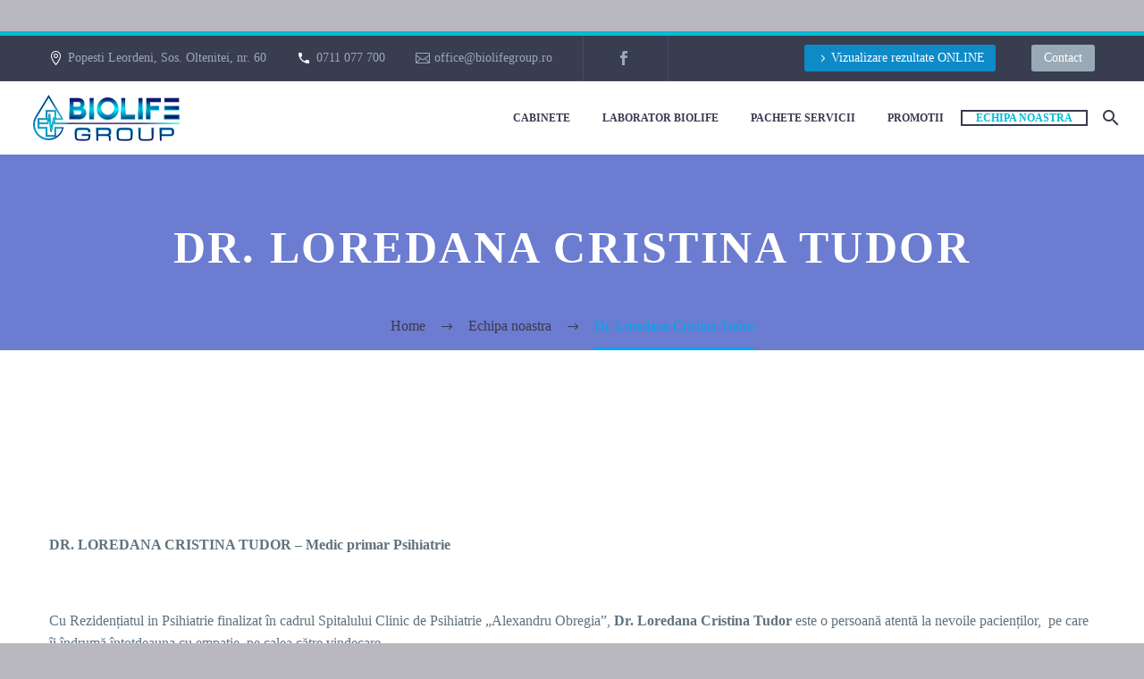

--- FILE ---
content_type: text/html; charset=UTF-8
request_url: https://biolifegroup.ro/echipa-noastra/dr-loredana-cristina-tudor/
body_size: 17843
content:
<!DOCTYPE html>
<!--[if IE 7]><html class="ie ie7" lang="ro-RO" xmlns:og="http://ogp.me/ns#" xmlns:fb="http://ogp.me/ns/fb#">
<![endif]-->
<!--[if IE 8]><html class="ie ie8" lang="ro-RO" xmlns:og="http://ogp.me/ns#" xmlns:fb="http://ogp.me/ns/fb#">
<![endif]-->
<!--[if !(IE 7) | !(IE 8) ]><!--><html lang="ro-RO" xmlns:og="http://ogp.me/ns#" xmlns:fb="http://ogp.me/ns/fb#">
<!--<![endif]--><head><script data-no-optimize="1">var litespeed_docref=sessionStorage.getItem("litespeed_docref");litespeed_docref&&(Object.defineProperty(document,"referrer",{get:function(){return litespeed_docref}}),sessionStorage.removeItem("litespeed_docref"));</script> <meta charset="UTF-8"><style id="litespeed-ccss">img[data-tgpli-image-inited]{display:none!important;visibility:hidden!important}html{font-family:sans-serif;-ms-text-size-adjust:100%;-webkit-text-size-adjust:100%}body{margin:0}article,footer,header,nav{display:block}a{background:0 0}img{border:0}button,input{color:inherit;font:inherit;margin:0;outline:0 none}button{overflow:visible}button{text-transform:none}button,input[type=submit]{-webkit-appearance:button}button::-moz-focus-inner,input::-moz-focus-inner{border:0;padding:0}input{line-height:normal}*{-webkit-box-sizing:border-box;-moz-box-sizing:border-box;box-sizing:border-box}*:before,*:after{-webkit-box-sizing:border-box;-moz-box-sizing:border-box;box-sizing:border-box}html{font-size:62.5%}body{font-family:"Helvetica Neue",Helvetica,Arial,sans-serif;font-size:14px;line-height:1.421;color:#333;background-color:#fff}input,button{font-family:inherit;font-size:inherit;line-height:inherit}a{color:#428bca;text-decoration:none}img{vertical-align:middle}.container{margin-right:auto;margin-left:auto;padding-left:21px;padding-right:21px}@media (min-width:1212px){.container{width:1212px}}.row{margin-left:-21px;margin-right:-21px}.container:before,.container:after,.row:before,.row:after{display:table;content:" "}.container:after,.row:after{clear:both}.col-md-3,.col-md-6{position:relative;min-height:1px;padding-left:21px;padding-right:21px}@media (min-width:992px){.col-md-3,.col-md-6{float:left}.col-md-6{width:50%}.col-md-3{width:25%}.col-md-pull-9{right:75%}.col-md-push-9{left:75%}}.top-area{padding:10px 0;position:relative}.top-area-items{margin:0 -35px}@media (min-width:1212px){.top-area-alignment-justified .top-area-menu{float:right}}@media (max-width:1211px){.top-area-alignment-justified .top-area-items{text-align:center}}.top-area-block{position:relative;display:inline-block;vertical-align:middle;padding:0 35px}@media (min-width:768px){.top-area .top-area-items .top-area-block{height:30px;line-height:30px}}.top-area-contacts:after,.top-area-socials:after{content:'';position:absolute;height:50px;margin-top:-25px;top:50%;right:0}@media (max-width:1211px){.top-area-contacts:after,.top-area-socials:after{display:none}}.top-area-socials{margin:0 -5px}.top-area-socials .socials{margin-top:7px}.top-area-socials .socials-item{padding:0 7px;margin:0}.top-area-button .gem-button{margin:0;font-family:inherit;font-weight:inherit;font-style:inherit;vertical-align:top}.top-area-button .gem-button:after{display:none}.top-area .top-area-block.top-area-menu{font-size:0}.top-area-menu .nav-menu{margin:0 -15px}.top-area-menu .nav-menu>li{display:inline-block;padding:0 15px;line-height:30px}.top-area-menu .nav-menu>li a{display:block;font-size:14px}.top-area-menu .nav-menu>li a:before{content:'\e601';font-family:'thegem-icons';font-style:normal;font-weight:400;margin-right:2px;font-size:16px;vertical-align:top}#top-area-menu,.top-area-button{display:inline-block;vertical-align:top}#top-area-menu+.top-area-button{margin-left:40px}@media (max-width:430px){.top-area{padding:0 0 5px}.top-area .top-area-items .top-area-block.top-area-menu{height:auto}#top-area-menu+.top-area-button{margin:0}.top-area .top-area-items .top-area-block .top-area-button{width:100%;padding:5px 0 0}}#page:not(.vertical-header) #site-header{position:relative;z-index:5;-moz-box-shadow:0 0 2px 0 rgba(56,69,84,.2);-webkit-box-shadow:0 0 2px 0 rgba(56,69,84,.2);box-shadow:0 0 2px 0 rgba(56,69,84,.2)}#page:not(.vertical-header) #site-header.animated-header{position:static}#site-header .site-title{display:table-cell;vertical-align:middle;padding:15px 0}#site-header .primary-navigation{display:table-cell;width:99%;vertical-align:middle;text-align:right;position:relative;z-index:10}.site-title .site-logo{margin:0 auto;font-size:0!important;line-height:0!important}#site-header .header-main{position:relative;z-index:11}#site-header .container-fullwidth{width:100%}#site-header .container-fullwidth{padding-left:37px;padding-right:37px}@media (max-width:767px){#site-header .container-fullwidth{padding-left:21px;padding-right:21px}}#primary-menu{text-align:left}#primary-navigation .menu-toggle{display:none}#primary-menu.no-responsive{text-align:left;white-space:nowrap;display:inline-block;font-size:0;margin:0 -20px}#primary-menu.no-responsive li{position:relative}#primary-menu.no-responsive li>a{position:relative;display:block;text-decoration:none}#primary-menu.no-responsive>li{display:inline-block;vertical-align:middle}#primary-menu.no-responsive>li>a{padding:35px 20px;text-transform:uppercase}.header-style-3 #primary-menu.no-responsive>li{padding:33px 3px}.header-style-3 #primary-menu.no-responsive>li.menu-item-current{padding:31px 1px}.header-style-3 #primary-menu.no-responsive>li>a{padding:0 15px}.header-style-3 #primary-menu.no-responsive li li>a{border-left:3px solid transparent;padding-left:27px}.header-style-3 #primary-menu.no-responsive li li.menu-item-active>a{padding-left:27px;border-left:3px solid transparent}#primary-menu.no-responsive>li ul{position:absolute;visibility:hidden;white-space:normal;width:280px;opacity:0}#primary-menu.no-responsive>li>ul:before{content:'';position:absolute;bottom:-3px;left:-3px;right:-3px;height:3px}#primary-menu.no-responsive>li>ul{transform:translateY(20px);-o-transform:translateY(20px);-ms-transform:translateY(20px);-moz-transform:translateY(20px);-webkit-transform:translateY(20px)}#primary-menu.no-responsive>li>ul{top:100%;left:0}#primary-menu.no-responsive>li>ul a{padding:15px 30px}#primary-menu.no-responsive>li>ul ul{top:0;left:100%;transform:translateX(20px);-o-transform:translateX(20px);-ms-transform:translateX(20px);-moz-transform:translateX(20px);-webkit-transform:translateX(20px);z-index:1}#primary-menu.no-responsive>li.megamenu-enable>ul:not(.megamenu-item-inited){opacity:0!important;transform:translateY(20px)!important;-o-transform:translateY(20px)!important;-ms-transform:translateY(20px)!important;-moz-transform:translateY(20px)!important;-webkit-transform:translateY(20px)!important}#primary-menu.no-responsive>li.megamenu-enable>ul{width:auto;white-space:nowrap;background-repeat:no-repeat;font-size:0;line-height:1}#primary-menu.no-responsive>li.megamenu-enable ul{width:auto}#primary-menu.no-responsive>li.megamenu-enable>ul ul{box-shadow:none;-moz-box-shadow:none;-webkit-box-shadow:none;border-left:0;border-right:0}#primary-menu.no-responsive>li.megamenu-enable>ul>li{display:inline-block;vertical-align:top;border:0}#primary-menu.no-responsive>li.megamenu-enable.megamenu-style-default>ul>li{margin:0 0 0 31px}#primary-menu.no-responsive>li.megamenu-enable.megamenu-style-default>ul>li.megamenu-first-element{margin-left:0}#primary-menu.no-responsive>li.megamenu-enable>ul>li.megamenu-new-row{display:block;font-size:0;line-height:1;height:0;padding:0!important;margin:0 0 1px}#primary-menu.no-responsive>li.megamenu-enable.megamenu-style-default>ul>li.megamenu-new-row{margin:0 0 7px}#primary-menu.no-responsive>li.megamenu-enable.megamenu-style-default ul ul{border:0}#primary-menu.no-responsive>li.megamenu-enable.megamenu-style-default li,#primary-menu.no-responsive>li.megamenu-enable.megamenu-style-default li.menu-item-current,#primary-menu.no-responsive>li.megamenu-enable.megamenu-style-default li.menu-item-active{background:0 0;border:0}#primary-menu.no-responsive>li.megamenu-enable>ul>li span.megamenu-column-header{display:block;border-top:0;position:relative}#primary-menu.no-responsive>li.megamenu-enable.megamenu-style-default>ul>li span.megamenu-column-header{padding-top:8px;padding-bottom:12px;margin-bottom:11px;border-top:0;border-left:0;border-right:0}#primary-menu.no-responsive>li.megamenu-enable.megamenu-style-default>ul>li a{display:block;background:0 0;padding:0}#primary-menu.no-responsive>li.megamenu-enable.megamenu-style-default li.menu-item-active>a{border:0}#primary-menu.no-responsive>li.megamenu-enable>ul>li span.megamenu-column-header a{text-transform:uppercase}#primary-menu.no-responsive>li.megamenu-enable.megamenu-style-default>ul>li span.megamenu-column-header a{padding:0}#primary-menu.no-responsive>li.megamenu-enable.megamenu-style-default>ul>li>ul li>a{position:relative;padding:8px 12px 8px 47px;vertical-align:middle;margin-left:-20px;border-left:0 none}#primary-menu.no-responsive>li.megamenu-enable>ul>li>ul>li>a:before{display:inline-block;font-weight:400;font-family:'FontAwesome';content:"\f105";font-size:14px;vertical-align:baseline;width:25px;text-align:left;margin-left:-13px;padding-left:4px;position:absolute;left:34px}#primary-menu.no-responsive>li.megamenu-enable.megamenu-style-default>ul>li>ul>li>a:before{margin-right:0;font-size:14px}#primary-menu.no-responsive>li.megamenu-enable>ul>li>ul{position:static;transform:translateX(0);-o-transform:translateX(0);-ms-transform:translateX(0);-moz-transform:translateX(0);-webkit-transform:translateX(0)}.mobile-menu-layout-slide-horizontal #primary-navigation #primary-menu.no-responsive li.menu-item-widgets.mobile-only{display:none}@media (max-width:767px){#site-header .header-main{position:relative;display:table;width:100%;z-index:11}#primary-navigation .menu-toggle{display:inline-block;vertical-align:middle}}#primary-navigation .menu-toggle{border:none;width:36px;height:30px;text-indent:100%;font-size:0;line-height:0;overflow:hidden;position:relative;outline:none;background:0 0;padding:0}#primary-navigation .menu-toggle .menu-line-1,#primary-navigation .menu-toggle .menu-line-2,#primary-navigation .menu-toggle .menu-line-3{position:absolute;height:4px;width:100%;left:0;background:#3c3950}#primary-navigation .menu-toggle .menu-line-1{top:3px}#primary-navigation .menu-toggle .menu-line-2{top:13px}#primary-navigation .menu-toggle .menu-line-3{top:23px}#primary-navigation .menu-toggle .menu-line-1,#primary-navigation .menu-toggle .menu-line-2,#primary-navigation .menu-toggle .menu-line-3{height:2px;width:18px;left:9px}#primary-navigation .menu-toggle .menu-line-1{top:9px}#primary-navigation .menu-toggle .menu-line-2{top:14px}#primary-navigation .menu-toggle .menu-line-3{top:19px}@media (max-width:767px){.mobile-menu-layout-slide-horizontal #primary-navigation:not(.responsive) .mobile-menu-slide-wrapper{visibility:hidden;height:0;width:0}}#primary-menu.no-responsive>li.menu-item-search>a{padding-left:10px!important;padding-right:3px!important}.header-style-3 #primary-menu.no-responsive>li.menu-item-search>a{padding-left:7px!important;padding-right:3px!important}.mobile-menu-slide-wrapper .mobile-menu-slide-close{display:none}body .mobile-menu-layout-slide-horizontal:before{content:'';position:fixed;top:0;left:0;width:100%;height:100%;background:#000;z-index:10;opacity:0;visibility:hidden}@media (max-width:768px){.site-title .site-logo{max-width:60vw}}#site-header-wrapper{position:static;z-index:1000;width:100%}#site-header .site-title a{white-space:nowrap}#site-header .site-title a img{position:relative}#site-header .site-title a img.default{opacity:1}#site-header .site-title a img.small{-ms-filter:"alpha(opacity=0)";filter:alpha(opacity=0);-moz-opacity:0;-khtml-opacity:0;opacity:0}.site-title .logo{display:inline-block;vertical-align:middle;min-height:1px;min-width:1px}@media (max-width:767px){#site-header .site-title a img.default{display:none}#site-header .site-title a img.small{-ms-filter:"alpha(opacity=100)";filter:alpha(opacity=100);-moz-opacity:1;-khtml-opacity:1;opacity:1;display:inline-block!important;margin:0!important}}#primary-navigation #primary-menu>li.menu-item-search>a:before{content:"\e612";display:block;font-family:"thegem-icons";font-style:normal;font-size:24px;font-weight:400;margin-right:5px;text-align:center;vertical-align:top;width:100%}.menu-item-search .minisearch{position:absolute;top:100%;left:0;padding:20px;width:280px;opacity:0;visibility:hidden;-webkit-transform:translateY(20px);transform:translateY(20px)}.minisearch .sf-input{font-size:16px;width:100%;height:40px;border-radius:4px;padding-right:40px;outline:none}.minisearch .sf-submit{position:absolute;right:20px;width:40px;height:40px;margin:0;background:rgba(0,0,0,0);border:0}.minisearch .sf-submit-icon{position:absolute;right:0;width:40px;height:40px}.minisearch .sf-submit-icon:before{content:"\e612";display:block;font-family:"thegem-icons";font-style:normal;font-size:24px;font-weight:400;line-height:40px;margin-right:5px;padding-right:3px;text-align:center;vertical-align:top;width:100%;height:40px}.minisearch form{position:relative}.no-responsive .menu-item-socials{margin-top:35px}.no-responsive .menu-item-socials .socials-item{margin:0 9px}.no-responsive .menu-item-socials .socials-item:first-child{margin-left:0}.no-responsive .menu-item-socials .socials-item:last-child{margin-right:0}.no-responsive .menu-item-socials .socials-item .socials-item-icon{font-size:24.5px}.top-area-background,.header-background{position:relative}.top-area-background:before,.header-background:before{content:'';position:absolute;top:0;left:0;width:100%;height:100%}#primary-menu.no-responsive .menu-item-socials{margin-top:25px}#primary-menu.no-responsive .menu-item-socials .socials{display:flex;flex-wrap:wrap;margin:0 -5px}#primary-menu.no-responsive .menu-item-socials .socials .socials-item{padding:0 5px;margin:10px 0 0}body{background-attachment:fixed}p{margin:0 0 1.1em}::placeholder{opacity:1}.row{margin-bottom:1.1em}.row:last-of-type{margin-bottom:0}button{outline:none}h1:not(.thegem-animated-heading):first-child{margin-top:-10px}h1{margin:1.4em 0;text-transform:uppercase;letter-spacing:.05em}.page-title-block h1{margin:0 auto}.inline-inside{font-size:0;line-height:0}ul.styled{margin:0;padding:0;list-style:none}.entry-content.post-content>:last-child{margin-bottom:0}.gem-button,input[type=submit]{position:relative;display:inline-block;text-align:center;text-transform:uppercase;white-space:nowrap;border:0 none;vertical-align:middle;height:40px;line-height:40px;padding:0 17px;font-size:14px;margin:25px;border-radius:3px}.gem-button.gem-button-no-uppercase{text-transform:none}.gem-button-position-inline{display:inline-block;vertical-align:top}.gem-button-size-tiny{height:30px;line-height:30px;padding:0 14px;font-size:14px;margin:20px}.gem-button-position-inline .gem-button{margin-left:0}a.socials-item{display:inline-block;vertical-align:top;text-align:center;margin:0 5px;line-height:16px}.socials-item-icon{display:inline-block;font-family:'thegem-socials';font-weight:400;width:1em;height:1em;line-height:1;font-size:16px;text-align:center;vertical-align:top;font-feature-settings:normal;font-kerning:auto;font-language-override:normal;font-size-adjust:none;font-stretch:normal;font-style:normal;font-synthesis:weight style;font-variant:normal;font-weight:400;text-rendering:auto}.socials-item-icon.facebook:before{content:'\e600'}input[type=text]{padding:0 10px;max-width:100%;vertical-align:middle}#page{position:relative;overflow:hidden}.page-title-block{text-align:center;background-position:50% 0;background-size:cover;padding:80px 0;position:relative}.page-title-block .breadcrumbs-container{position:absolute;bottom:0;left:0;width:100%}.page-title-block .breadcrumbs{display:inline-block}.page-title-block .breadcrumbs>span{display:inline-block;vertical-align:top}#main{position:relative;z-index:5}.container-fullwidth{width:100%}@media (min-width:1244px){.container-fullwidth{padding:0 37px}}#footer-nav{padding:40px 0;border-top:1px solid #313646}@media (max-width:1199px){#footer-nav .row{margin-top:-3em}#footer-nav .row>*{margin-top:3em}}#footer-socials{text-align:right}#footer-socials .socials{text-align:right;margin:0 -7px;display:inline-block;vertical-align:middle}@media (max-width:991px){#footer-nav #footer-socials{text-align:center}#footer-nav .footer-site-info{text-align:center}}.footer-site-info{font-size:92.86%}.block-content{padding:135px 0 100px}.block-content:last-of-type{padding-bottom:110px}.scroll-top-button{position:fixed;right:40px;bottom:35px;z-index:1000;opacity:0;visibility:hidden;line-height:0}.scroll-top-button:before{font-family:'thegem-icons';font-style:normal;content:'\e633';font-size:24px;font-weight:400;display:inline-block;vertical-align:top;width:50px;height:50px;text-align:center;line-height:50px;background-color:#06060f;color:#99a9b5}@media (max-width:768px){.scroll-top-button{right:0}}#lazy-loading-point{font-size:0;line-height:1;height:0;overflow:hidden}.gem-contacts-item:before{vertical-align:top}.gem-contacts-item.gem-contacts-phone a{color:inherit}.top-area-contacts .gem-contacts{margin:0 -17px}.top-area-contacts .gem-contacts-item{display:inline-block;font-size:14px;padding:0 17px;line-height:30px;vertical-align:top}.top-area-contacts .gem-contacts-item.gem-contacts-phone a{color:inherit}.top-area-contacts .gem-contacts-address:before,.top-area-contacts .gem-contacts-phone:before,.top-area-contacts .gem-contacts-email:before{font-family:'thegem-icons';font-style:normal;margin-right:.33em;vertical-align:top;display:inline-block;width:16px;font-size:16px;text-align:center}.top-area-contacts .gem-contacts-address:before{content:'\e604'}.top-area-contacts .gem-contacts-phone:before{content:'\e625'}.top-area-contacts .gem-contacts-email:before{content:'\e607'}#page{background-color:#e8ecef}.breadcrumbs .current{color:#e7ff89;padding-bottom:12px;border-bottom:3px solid #e7ff89}.bc-devider:before{font-family:thegem-icons;font-style:normal;width:20px;vertical-align:middle;padding:0 12px;content:'\e64c'}@media (min-width:768px) and (max-width:979px){#site-header .header-main{position:relative;display:table;width:100%;z-index:11}#primary-navigation .menu-toggle{display:inline-block}#page #site-header .site-title{display:table-cell;padding-top:15px;padding-bottom:15px}#page #site-header .primary-navigation{display:table-cell;text-align:right}#site-header .site-title a img.default{display:none}#site-header .site-title a img.small{-ms-filter:"alpha(opacity=100)";filter:alpha(opacity=100);-moz-opacity:1;-khtml-opacity:1;opacity:1;display:inline-block!important;margin:0!important}.mobile-menu-layout-slide-horizontal #primary-navigation .mobile-menu-slide-wrapper{position:fixed;opacity:0}}@media (min-width:980px) and (max-width:1212px){#site-header .header-main{position:relative;display:table;width:100%;z-index:11}#primary-navigation .menu-toggle{display:inline-block}#page #site-header .site-title{display:table-cell;padding-top:15px;padding-bottom:15px}#page #site-header .primary-navigation{display:table-cell;text-align:right}#site-header .site-title a img.default{display:none}#site-header .site-title a img.small{-ms-filter:"alpha(opacity=100)";filter:alpha(opacity=100);-moz-opacity:1;-khtml-opacity:1;opacity:1;display:inline-block!important;margin:0!important}.mobile-menu-layout-slide-horizontal #primary-navigation .mobile-menu-slide-wrapper{position:fixed;opacity:0}}:root{--thegem-to-menu-font-family:Montserrat}#primary-menu.no-responsive>li>a,#primary-menu.no-responsive>li.megamenu-enable>ul>li span.megamenu-column-header a{font-family:'Montserrat'}:root{--thegem-to-menu-font-style:normal;--thegem-to-menu-font-weight:700}#primary-menu.no-responsive>li>a,#primary-menu.no-responsive>li.megamenu-enable>ul>li span.megamenu-column-header a{font-style:normal;font-weight:700}:root{--thegem-to-menu-font-size:12px}#primary-menu.no-responsive>li>a,#primary-menu.no-responsive>li.megamenu-enable>ul>li span.megamenu-column-header a{font-size:12px}:root{--thegem-to-menu-line-height:14px}#primary-menu.no-responsive>li>a,#primary-menu.no-responsive>li.megamenu-enable>ul>li span.megamenu-column-header a{line-height:14px}:root{--thegem-to-menu-text-transform:uppercase}#primary-menu.no-responsive>li>a,#primary-menu.no-responsive>li.megamenu-enable>ul>li span.megamenu-column-header a{text-transform:uppercase}:root{--thegem-to-submenu-font-family:Source Sans Pro}#primary-menu.no-responsive>li.megamenu-enable>ul li>a,#primary-menu.no-responsive>li li>a{font-family:'Source Sans Pro'}:root{--thegem-to-submenu-font-style:normal;--thegem-to-submenu-font-weight:400}#primary-menu.no-responsive>li.megamenu-enable>ul li>a,#primary-menu.no-responsive>li li>a{font-style:normal;font-weight:400}:root{--thegem-to-submenu-font-size:12px}#primary-menu.no-responsive>li.megamenu-enable>ul li>a,#primary-menu.no-responsive>li li>a{font-size:12px}:root{--thegem-to-submenu-line-height:14px}#primary-menu.no-responsive>li.megamenu-enable>ul li>a,#primary-menu.no-responsive>li li>a{line-height:14px}:root{--thegem-to-submenu-text-transform:none}#primary-menu.no-responsive>li.megamenu-enable>ul li>a,#primary-menu.no-responsive>li li>a{text-transform:none}:root{--thegem-to-overlay-menu-font-family:'Montserrat'}:root{--thegem-to-overlay-menu-font-style:normal;--thegem-to-overlay-menu-font-weight:700}:root{--thegem-to-overlay-menu-font-size:12px}@media (max-width:767px){:root{--thegem-to-overlay-menu-font-size:9px}}:root{--thegem-to-overlay-menu-line-height:22px}@media (max-width:767px){:root{--thegem-to-overlay-menu-line-height:17px}}:root{--thegem-to-overlay-menu-text-transform:uppercase}:root{--thegem-to-styled-subtitle-font-family:'Source Sans Pro'}:root{--thegem-to-styled-subtitle-font-style:normal;--thegem-to-styled-subtitle-font-weight:300}:root{--thegem-to-styled-subtitle-font-size:24px}:root{--thegem-to-styled-subtitle-line-height:37px}:root{--thegem-to-styled-subtitle-text-transform:none}h1{font-family:'Montserrat'}h1{font-style:normal;font-weight:700}h1{font-size:50px}@media (max-width:1000px){h1{font-size:5vw}}h1{line-height:69px}@media (max-width:1000px){h1{line-height:6.9vw}}@media (max-width:1199px){h1{font-size:40px}}@media (max-width:1199px){h1{line-height:50px}}@media (max-width:767px){h1{font-size:36px}}@media (max-width:767px){h1{line-height:48px}}h1{text-transform:uppercase}:root{--thegem-to-title-h5-font-family:'Montserrat'}:root{--thegem-to-title-h5-font-style:normal;--thegem-to-title-h5-font-weight:700}:root{--thegem-to-title-h5-font-size:19px}:root{--thegem-to-title-h5-line-height:30px}:root{--thegem-to-light-title-font-family:'Montserrat'}:root{--thegem-to-light-title-font-style:normal;--thegem-to-light-title-font-weight:300}:root{--thegem-to-body-font-family:Source Sans Pro;--thegem-to-body-tiny-font-family:Source Sans Pro}body{font-family:'Source Sans Pro'}:root{--thegem-to-body-font-style:normal;--thegem-to-body-font-weight:400;--thegem-to-body-tiny-font-style:normal;--thegem-to-body-tiny-font-weight:400}body{font-style:normal;font-weight:400}:root{--thegem-to-body-font-size:16px;--thegem-to-body-tiny-font-size:14px}body,.inline-inside>*{font-size:16px}:root{--thegem-to-body-line-height:25px;--thegem-to-body-tiny-line-height:21.875px}body,.inline-inside>*{line-height:25px}:root{--thegem-to-body-text-transform:none;--thegem-to-body-tiny-text-transform:none}body{text-transform:none}.gem-button,input[type=submit]{font-family:'Montserrat'}.gem-button,input[type=submit]{font-style:normal;font-weight:700}.gem-button,input[type=submit]{text-transform:uppercase}:root{--thegem-to-woo-price-font-family:Montserrat}:root{--thegem-to-main-bg-color:#fff;--main-bg-color:#fff;--main-bg-color-08:rgba(255,255,255,.8)}.breadcrumbs a,.bc-devider:before{color:#fff}:root{--styled-bg-color:#f4f6f7}:root{--thegem-to-styled-color1:#00a4ef}.header-style-3 #primary-menu.no-responsive li li.menu-item-active>a{border-color:#00a4ef}:root{--thegem-to-styled-color3:#f44336}:root{--thegem-to-styled-color4:#393d50}:root{--thegem-to-divider-color:#dfe5e8}:root{--thegem-to-box-border-color:#dfe5e8}:root{--thegem-to-mobile-menu-font-family:Source Sans Pro}:root{--thegem-to-mobile-menu-font-style:normal;--thegem-to-mobile-menu-font-weight:400}:root{--thegem-to-mobile-menu-font-size:16px}:root{--thegem-to-mobile-menu-line-height:20px}:root{--thegem-to-mobile-menu-text-transform:none}:root{--thegem-to-mobile-menu-bg-color:#fff}:root{--thegem-to-mobile-menu-level1-color:#5f727f}:root{--thegem-to-mobile-menu-level1-bg-color:#dfe5e8}:root{--thegem-to-mobile-menu-level1-active-color:#3c3950}:root{--thegem-to-mobile-menu-level1-active-bg-color:#dfe5e8}:root{--thegem-to-mobile-menu-level2-color:#5f727f}:root{--thegem-to-mobile-menu-level2-bg-color:#f0f3f2}:root{--thegem-to-mobile-menu-level2-active-color:#3c3950}:root{--thegem-to-mobile-menu-level2-active-bg-color:#f0f3f2}:root{--thegem-to-mobile-menu-level3-color:#5f727f}:root{--thegem-to-mobile-menu-level3-bg-color:#fff}:root{--thegem-to-mobile-menu-level3-active-color:#fff}:root{--thegem-to-mobile-menu-level3-active-bg-color:#494c64}:root{--thegem-to-mobile-menu-border-color:#dfe5e8}:root{--thegem-to-mobile-menu-socials-color:#99a9b5}:root{--thegem-to-mobile-menu-hide-color:#3c3950}:root{--thegem-to-menu-level1-color:#3c3950}#primary-menu.no-responsive>li>a{color:#3c3950}:root{--thegem-to-menu-level1-color-hover:#00bcd4}#primary-menu.no-responsive>li.megamenu-enable.megamenu-style-default>ul li.menu-item-active>a{background-color:#00bcd4}:root{--thegem-to-menu-level1-active-color:#00bcd4}#primary-menu.no-responsive>li.menu-item-current>a{color:#00bcd4}:root{--thegem-to-menu-level1-active-bg-color:#3c3950}.header-style-3 #primary-menu.no-responsive>li.menu-item-current>a{border:2px solid #3c3950}:root{--thegem-to-menu-level2-color:#5f727f}:root{--thegem-to-menu-level2-bg-color:#f4f6f7}#primary-menu.no-responsive>li.megamenu-enable>ul,.header-style-3 .minisearch .sf-input{background-color:#f4f6f7}:root{--thegem-to-menu-level2-hover-color:#3c3950}:root{--thegem-to-menu-level2-hover-bg-color:#fff}:root{--thegem-to-menu-level2-active-color:#3c3950}.minisearch .sf-submit-icon:before,.minisearch .sf-input{color:#3c3950}:root{--thegem-to-menu-level2-active-bg-color:#fff}.header-style-3 .minisearch{background-color:#fff}:root{--thegem-to-mega-menu-column-title-color:#3c3950}#primary-menu.no-responsive>li.megamenu-enable>ul>li span.megamenu-column-header a{color:#3c3950}:root{--thegem-to-mega-menu-column-title-hover-color:#00bcd4}:root{--thegem-to-mega-menu-column-title-active-color:#00bcd4}:root{--thegem-to-menu-level3-color:#5f727f}#primary-menu.no-responsive>li li li>a{color:#5f727f}:root{--thegem-to-menu-level3-bg-color:#fff}#primary-menu.no-responsive>li li li>a{background-color:#fff}:root{--thegem-to-menu-level3-hover-color:#fff}#primary-menu.no-responsive>li.megamenu-enable.megamenu-style-default>ul li.menu-item-active>a{color:#fff}:root{--thegem-to-menu-level3-hover-bg-color:#494c64}:root{--thegem-to-menu-level3-active-color:#00bcd4}#primary-menu.no-responsive>li li li.menu-item-active>a{color:#00bcd4}:root{--thegem-to-menu-level3-active-bg-color:#fff}#primary-menu.no-responsive>li li li.menu-item-active>a{background-color:#fff}:root{--thegem-to-menu-level2-border-color:#dfe5e8}#primary-menu.no-responsive ul>li,#primary-menu.no-responsive>li.megamenu-enable>ul>li span.megamenu-column-header,.minisearch,.minisearch .sf-input{border-top:1px solid #dfe5e8}#primary-menu.no-responsive ul,.minisearch,.minisearch .sf-input{border-bottom:1px solid #dfe5e8;border-left:1px solid #dfe5e8;border-right:1px solid #dfe5e8}#primary-menu.no-responsive>li.megamenu-enable>ul>li span.megamenu-column-header{border-bottom:1px solid #dfe5e8}#primary-menu.no-responsive>li.megamenu-enable>ul{border-top:1px solid #dfe5e8}#primary-menu.no-responsive ul ul{margin-top:-1px}:root{--thegem-to-menu-level1-light-color:#FFFFFFFF}:root{--thegem-to-menu-level1-light-hover-color:#00bcd4}:root{--thegem-to-menu-level1-light-active-color:#FFFFFFFF}:root{--thegem-to-overlay-menu-bg-color:#FFFFFFFF}:root{--thegem-to-overlay-menu-color:#212331}:root{--thegem-to-overlay-menu-hover-color:#00bcd4}:root{--thegem-to-overlay-menu-active-color:#00bcd4}:root{--thegem-to-hamburger-menu-icon-color:#3c3950}:root{--thegem-to-hamburger-menu-icon-light-color:#fff}:root{--thegem-to-mobile-menu-btn-color:#3c3950}#primary-navigation .menu-toggle .menu-line-1,#primary-navigation .menu-toggle .menu-line-2,#primary-navigation .menu-toggle .menu-line-3{background-color:#3c3950}:root{--thegem-to-mobile-menu-btn-light-color:#fff}:root{--thegem-to-body-color:#5f727f}body{color:#5f727f}h1{color:#3c3950}:root{--thegem-to-h6-color:#3c3950}:root{--thegem-to-link-color:#00a4ef}a{color:#00a4ef}:root{--thegem-to-link-color-hover:#384554}:root{--thegem-to-link-color-active:#00a4ef}.footer-site-info{color:#99a9b5}.top-area{border-top:5px solid #00bcd4}.top-area{border-bottom:1px solid #494c64}.top-area-contacts:after,.top-area-socials:after{border-right:1px solid #494c64}.top-area{color:#99a9b5}:root{--thegem-to-top-area-link-color:#99a9b5}.top-area a,.top-area .gem-contacts .gem-contacts-item a{color:#99a9b5}.top-area .gem-button{color:#fff}.top-area .gem-button{background-color:#99a9b5}:root{--thegem-to-date-filter-subtitle-color:#99a9b5}.gem-button,input[type=submit]{color:#fff}.gem-button,input[type=submit]{background-color:#b6c6c9}:root{--thegem-to-widget-hover-link_color:#00a4ef}.gem-contacts-item.gem-contacts-email a{color:#00a4ef}:root{--thegem-to-hover-default-color:#00a4ef;--thegem-to-hover-default-color-03:rgba(0,164,239,.3)}#footer-socials a.socials-item{color:#8b99a2}input[type=text]{background-color:#f4f6f7}input[type=text]{color:#3c3950}input[type=text]{border:1px solid #dfe5e8}body .breadcrumbs,body .breadcrumbs a,body .bc-devider:before{color:#3c3950}body .breadcrumbs .current{color:#00a4ef;border-bottom:3px solid #00a4ef}:root{--thegem-to-product-price-cart-color:#3c3950}body{background-color:#b9b8be}.header-background:before{background-color:#fff}#site-header-wrapper{background-color:#fff}:root{--thegem-to-navigation-background-image:none;--thegem-to-navigation-background-color:#FFFFFFFF}.top-area-background:before{background-color:#393d50}.block-content{background-color:#fff}#footer-nav{background-color:#08232e}.top-area-contacts .gem-contacts-address:before{color:#fff}.top-area-contacts .gem-contacts-phone:before{color:#fff}:root{--thegem-to-cart-icon-font:'thegem-icons';--thegem-to-cart-icon-icon:'\e67d'}:root{--header-builder-light-color:#fff}:root{--header-builder-light-color-hover:#00bcd4}#page-title{background-color:#6c7cd0;padding-top:80px;padding-bottom:80px}#page-title h1{color:#fff}#page-title .page-title-title{margin-top:0}.page-title-inner,body .breadcrumbs{padding-left:0;padding-right:0}body .breadcrumbs,body .breadcrumbs a,body .bc-devider:before{color:#3c3950}body .breadcrumbs .current{color:#00a4ef;border-bottom:3px solid #00a4ef}body .page-title-block .breadcrumbs-container{text-align:center}.block-content{padding-top:135px}.block-content:last-of-type{padding-bottom:110px}#top-area{display:block}@media (max-width:991px){#page-title{padding-top:80px;padding-bottom:80px}.page-title-inner,body .breadcrumbs{padding-left:0;padding-right:0}#page-title .page-title-title{margin-top:0}#top-area{display:block}}@media (max-width:767px){#page-title{padding-top:80px;padding-bottom:80px}.page-title-inner,body .breadcrumbs{padding-left:0;padding-right:0}#page-title .page-title-title{margin-top:0}#top-area{display:none}}ul{box-sizing:border-box}:root{--wp--preset--font-size--normal:16px;--wp--preset--font-size--huge:42px}body{--wp--preset--color--black:#000;--wp--preset--color--cyan-bluish-gray:#abb8c3;--wp--preset--color--white:#fff;--wp--preset--color--pale-pink:#f78da7;--wp--preset--color--vivid-red:#cf2e2e;--wp--preset--color--luminous-vivid-orange:#ff6900;--wp--preset--color--luminous-vivid-amber:#fcb900;--wp--preset--color--light-green-cyan:#7bdcb5;--wp--preset--color--vivid-green-cyan:#00d084;--wp--preset--color--pale-cyan-blue:#8ed1fc;--wp--preset--color--vivid-cyan-blue:#0693e3;--wp--preset--color--vivid-purple:#9b51e0;--wp--preset--gradient--vivid-cyan-blue-to-vivid-purple:linear-gradient(135deg,rgba(6,147,227,1) 0%,#9b51e0 100%);--wp--preset--gradient--light-green-cyan-to-vivid-green-cyan:linear-gradient(135deg,#7adcb4 0%,#00d082 100%);--wp--preset--gradient--luminous-vivid-amber-to-luminous-vivid-orange:linear-gradient(135deg,rgba(252,185,0,1) 0%,rgba(255,105,0,1) 100%);--wp--preset--gradient--luminous-vivid-orange-to-vivid-red:linear-gradient(135deg,rgba(255,105,0,1) 0%,#cf2e2e 100%);--wp--preset--gradient--very-light-gray-to-cyan-bluish-gray:linear-gradient(135deg,#eee 0%,#a9b8c3 100%);--wp--preset--gradient--cool-to-warm-spectrum:linear-gradient(135deg,#4aeadc 0%,#9778d1 20%,#cf2aba 40%,#ee2c82 60%,#fb6962 80%,#fef84c 100%);--wp--preset--gradient--blush-light-purple:linear-gradient(135deg,#ffceec 0%,#9896f0 100%);--wp--preset--gradient--blush-bordeaux:linear-gradient(135deg,#fecda5 0%,#fe2d2d 50%,#6b003e 100%);--wp--preset--gradient--luminous-dusk:linear-gradient(135deg,#ffcb70 0%,#c751c0 50%,#4158d0 100%);--wp--preset--gradient--pale-ocean:linear-gradient(135deg,#fff5cb 0%,#b6e3d4 50%,#33a7b5 100%);--wp--preset--gradient--electric-grass:linear-gradient(135deg,#caf880 0%,#71ce7e 100%);--wp--preset--gradient--midnight:linear-gradient(135deg,#020381 0%,#2874fc 100%);--wp--preset--duotone--dark-grayscale:url('#wp-duotone-dark-grayscale');--wp--preset--duotone--grayscale:url('#wp-duotone-grayscale');--wp--preset--duotone--purple-yellow:url('#wp-duotone-purple-yellow');--wp--preset--duotone--blue-red:url('#wp-duotone-blue-red');--wp--preset--duotone--midnight:url('#wp-duotone-midnight');--wp--preset--duotone--magenta-yellow:url('#wp-duotone-magenta-yellow');--wp--preset--duotone--purple-green:url('#wp-duotone-purple-green');--wp--preset--duotone--blue-orange:url('#wp-duotone-blue-orange');--wp--preset--font-size--small:13px;--wp--preset--font-size--medium:20px;--wp--preset--font-size--large:36px;--wp--preset--font-size--x-large:42px;--wp--preset--spacing--20:.44rem;--wp--preset--spacing--30:.67rem;--wp--preset--spacing--40:1rem;--wp--preset--spacing--50:1.5rem;--wp--preset--spacing--60:2.25rem;--wp--preset--spacing--70:3.38rem;--wp--preset--spacing--80:5.06rem}#cookie-notice *{-webkit-box-sizing:border-box;-moz-box-sizing:border-box;box-sizing:border-box}#cookie-notice .cookie-notice-container{display:block}#cookie-notice.cookie-notice-hidden .cookie-notice-container{display:none}.cookie-notice-container{padding:15px 30px;text-align:center;width:100%;z-index:2}.cn-close-icon{position:absolute;right:15px;top:50%;margin-top:-10px;width:15px;height:15px;opacity:.5;padding:10px;outline:none}.cn-close-icon:before,.cn-close-icon:after{position:absolute;content:' ';height:15px;width:2px;top:3px;background-color:rgba(128,128,128,1)}.cn-close-icon:before{transform:rotate(45deg)}.cn-close-icon:after{transform:rotate(-45deg)}#cookie-notice .cn-button{margin:0 0 0 10px;display:inline-block}.cn-text-container{margin:0 0 6px}.cn-text-container,.cn-buttons-container{display:inline-block}@media all and (max-width:900px){.cookie-notice-container #cn-notice-text{display:block}.cookie-notice-container #cn-notice-buttons{display:block}#cookie-notice .cn-button{margin:0 5px 5px}}@media all and (max-width:480px){.cookie-notice-container{padding:15px 25px}}@media screen{#scb-wrapper ul,#scb-wrapper li,#scb-wrapper a,#scb-wrapper a span{display:inline;margin:0;padding:0;font-family:sans-serif;font-size:.96em;line-height:1}#scb-wrapper ul:after,#scb-wrapper li:after{display:inline}#scb-wrapper li{margin:0 .5em}#scb-wrapper img{display:inline;vertical-align:middle;margin:0;padding:0;border:0 none;width:30px;height:30px}#scb-wrapper .scb-email{padding-right:1em}#scb-wrapper .scb-email a span{margin:0 .3em}#scb-wrapper li a span{white-space:nowrap}#scb-wrapper.scb-fixed{position:fixed;top:0;left:0;z-index:2147483647;width:100%}@media screen and (min-width:768px){#scb-wrapper{display:none}}@media screen and (max-width:768px){#scb-wrapper .scb-phone span,#scb-wrapper .scb-email span{display:none}}@media screen and (max-width:480px){#scb-wrapper #scb-directs{margin-bottom:.5em}#scb-wrapper ul{display:block}}@media screen and (min-width:640px){body{padding-top:35px!important}}#scb-wrapper{padding:15px;background-color:rgba(57,61,80,1);color:#fff;text-align:center;box-shadow:0 1px 6px 3px #ccc}#scb-wrapper a{color:#e0e0e0}#scb-wrapper ul,#scb-wrapper li,#scb-wrapper a,#scb-wrapper a span{font-size:15px}}html body #primary-menu.no-responsive{font-size:14px}.butoane-culori-speciale{padding:8px;background-image:-moz-linear-gradient(top,#428bca,#428bca)!important;background-image:-webkit-gradient(linear,0 0,0 100%,from(#428bca),to(#428bca))!important;background-image:-webkit-linear-gradient(top,#428bca,#428bca)!important;background-image:-o-linear-gradient(top,#428bca,#428bca)!important;background-image:linear-gradient(to bottom,#428bca,#428bca)!important;background-color:#efefef!important;text-shadow:0 0 0 rgba(0,0,0,1)!important;border-width:0!important}a.butoane-culori-speciale{color:#fff}li#menu-item-1330 a{background-color:#;background-color:rgba(0,164,239,.75);color:#fff;border-radius:3px;padding-right:12px;padding-left:12px}#menu-item-1206,#menu-item-1209{display:none!important}html body #primary-menu.no-responsive>li.megamenu-enable>ul{font-size:11px}html body #primary-menu.no-responsive>li.megamenu-enable.megamenu-style-default>ul>li span.megamenu-column-header{padding-top:3px;padding-bottom:2px}html body #primary-menu.no-responsive>li.megamenu-enable>ul{background-color:#e8ecef}</style><link rel="preload" data-asynced="1" data-optimized="2" as="style" onload="this.onload=null;this.rel='stylesheet'" href="https://biolifegroup.ro/wp-content/litespeed/css/638577b8931c019c6c37888c33d1ded5.css?ver=16a12" /><script type="litespeed/javascript">!function(a){"use strict";var b=function(b,c,d){function e(a){return h.body?a():void setTimeout(function(){e(a)})}function f(){i.addEventListener&&i.removeEventListener("load",f),i.media=d||"all"}var g,h=a.document,i=h.createElement("link");if(c)g=c;else{var j=(h.body||h.getElementsByTagName("head")[0]).childNodes;g=j[j.length-1]}var k=h.styleSheets;i.rel="stylesheet",i.href=b,i.media="only x",e(function(){g.parentNode.insertBefore(i,c?g:g.nextSibling)});var l=function(a){for(var b=i.href,c=k.length;c--;)if(k[c].href===b)return a();setTimeout(function(){l(a)})};return i.addEventListener&&i.addEventListener("load",f),i.onloadcssdefined=l,l(f),i};"undefined"!=typeof exports?exports.loadCSS=b:a.loadCSS=b}("undefined"!=typeof global?global:this);!function(a){if(a.loadCSS){var b=loadCSS.relpreload={};if(b.support=function(){try{return a.document.createElement("link").relList.supports("preload")}catch(b){return!1}},b.poly=function(){for(var b=a.document.getElementsByTagName("link"),c=0;c<b.length;c++){var d=b[c];"preload"===d.rel&&"style"===d.getAttribute("as")&&(a.loadCSS(d.href,d,d.getAttribute("media")),d.rel=null)}},!b.support()){b.poly();var c=a.setInterval(b.poly,300);a.addEventListener&&a.addEventListener("load",function(){b.poly(),a.clearInterval(c)}),a.attachEvent&&a.attachEvent("onload",function(){a.clearInterval(c)})}}}(this);</script> <meta name="viewport" content="width=device-width, initial-scale=1.0" /><link rel="profile" href="https://gmpg.org/xfn/11"><link rel="pingback" href="https://biolifegroup.ro/xmlrpc.php"><meta name='robots' content='index, follow, max-image-preview:large, max-snippet:-1, max-video-preview:-1' /><title>Dr. Loredana Cristina Tudor - Clinica Medicala BIOLIFE</title><link rel="canonical" href="https://biolifegroup.ro/echipa-noastra/dr-loredana-cristina-tudor/" /><meta property="og:locale" content="ro_RO" /><meta property="og:type" content="article" /><meta property="og:title" content="Dr. Loredana Cristina Tudor - Clinica Medicala BIOLIFE" /><meta property="og:description" content="  DR. LOREDANA CRISTINA TUDOR &#8211; Medic primar Psihiatrie   Cu Rezidențiatul in Psihiatrie finalizat în cadrul Spitalului Clinic de..." /><meta property="og:url" content="https://biolifegroup.ro/echipa-noastra/dr-loredana-cristina-tudor/" /><meta property="og:site_name" content="Clinica Medicala BIOLIFE" /><meta property="article:modified_time" content="2023-02-08T09:28:29+00:00" /><meta property="og:image" content="https://biolifegroup.ro/wp-content/uploads/2023/02/dr-Tudor-Loredana_Psihiatrie1.jpg" /><meta property="og:image:width" content="847" /><meta property="og:image:height" content="1024" /><meta property="og:image:type" content="image/jpeg" /><meta name="twitter:card" content="summary_large_image" /> <script type="application/ld+json" class="yoast-schema-graph">{"@context":"https://schema.org","@graph":[{"@type":"WebSite","@id":"https://biolifegroup.ro/#website","url":"https://biolifegroup.ro/","name":"Clinica Medicala BIOLIFE","description":"","potentialAction":[{"@type":"SearchAction","target":{"@type":"EntryPoint","urlTemplate":"https://biolifegroup.ro/?s={search_term_string}"},"query-input":"required name=search_term_string"}],"inLanguage":"ro-RO"},{"@type":"ImageObject","@id":"https://biolifegroup.ro/echipa-noastra/dr-loredana-cristina-tudor/#primaryimage","inLanguage":"ro-RO","url":"https://biolifegroup.ro/wp-content/uploads/2023/02/dr-Tudor-Loredana_Psihiatrie1.jpg","contentUrl":"https://biolifegroup.ro/wp-content/uploads/2023/02/dr-Tudor-Loredana_Psihiatrie1.jpg","width":847,"height":1024},{"@type":"WebPage","@id":"https://biolifegroup.ro/echipa-noastra/dr-loredana-cristina-tudor/#webpage","url":"https://biolifegroup.ro/echipa-noastra/dr-loredana-cristina-tudor/","name":"Dr. Loredana Cristina Tudor - Clinica Medicala BIOLIFE","isPartOf":{"@id":"https://biolifegroup.ro/#website"},"primaryImageOfPage":{"@id":"https://biolifegroup.ro/echipa-noastra/dr-loredana-cristina-tudor/#primaryimage"},"datePublished":"2022-12-14T12:42:13+00:00","dateModified":"2023-02-08T09:28:29+00:00","breadcrumb":{"@id":"https://biolifegroup.ro/echipa-noastra/dr-loredana-cristina-tudor/#breadcrumb"},"inLanguage":"ro-RO","potentialAction":[{"@type":"ReadAction","target":["https://biolifegroup.ro/echipa-noastra/dr-loredana-cristina-tudor/"]}]},{"@type":"BreadcrumbList","@id":"https://biolifegroup.ro/echipa-noastra/dr-loredana-cristina-tudor/#breadcrumb","itemListElement":[{"@type":"ListItem","position":1,"name":"Acasa","item":"https://biolifegroup.ro/"},{"@type":"ListItem","position":2,"name":"Echipa noastra","item":"https://biolifegroup.ro/echipa-noastra/"},{"@type":"ListItem","position":3,"name":"Dr. Loredana Cristina Tudor"}]}]}</script> <link rel='dns-prefetch' href='//fonts.googleapis.com' /><link rel="alternate" type="application/rss+xml" title="Clinica Medicala BIOLIFE &raquo; Flux" href="https://biolifegroup.ro/feed/" /><link rel="alternate" type="application/rss+xml" title="Clinica Medicala BIOLIFE &raquo; Flux comentarii" href="https://biolifegroup.ro/comments/feed/" /><link rel="alternate" title="oEmbed (JSON)" type="application/json+oembed" href="https://biolifegroup.ro/wp-json/oembed/1.0/embed?url=https%3A%2F%2Fbiolifegroup.ro%2Fechipa-noastra%2Fdr-loredana-cristina-tudor%2F" /><link rel="alternate" title="oEmbed (XML)" type="text/xml+oembed" href="https://biolifegroup.ro/wp-json/oembed/1.0/embed?url=https%3A%2F%2Fbiolifegroup.ro%2Fechipa-noastra%2Fdr-loredana-cristina-tudor%2F&#038;format=xml" /> <script type="text/javascript"></script><script type="litespeed/javascript" data-src="https://biolifegroup.ro/wp-includes/js/jquery/jquery.min.js?ver=3.7.1" id="jquery-core-js"></script> <meta name="generator" content="Powered by LayerSlider 7.1.4 - Multi-Purpose, Responsive, Parallax, Mobile-Friendly Slider Plugin for WordPress." /><link rel="https://api.w.org/" href="https://biolifegroup.ro/wp-json/" /><link rel="alternate" title="JSON" type="application/json" href="https://biolifegroup.ro/wp-json/wp/v2/pages/1883" /><link rel="EditURI" type="application/rsd+xml" title="RSD" href="https://biolifegroup.ro/xmlrpc.php?rsd" /><link rel='shortlink' href='https://biolifegroup.ro/?p=1883' /><script type="litespeed/javascript">(function(w,d,s,l,i){w[l]=w[l]||[];w[l].push({'gtm.start':new Date().getTime(),event:'gtm.js'});var f=d.getElementsByTagName(s)[0],j=d.createElement(s),dl=l!='dataLayer'?'&l='+l:'';j.async=!0;j.src='https://www.googletagmanager.com/gtm.js?id='+i+dl;f.parentNode.insertBefore(j,f)})(window,document,'script','dataLayer','GTM-NNFJ7MD')</script><link rel="icon" href="https://biolifegroup.ro/wp-content/uploads/2022/01/favicon.png" sizes="32x32" /><link rel="icon" href="https://biolifegroup.ro/wp-content/uploads/2022/01/favicon.png" sizes="192x192" /><link rel="apple-touch-icon" href="https://biolifegroup.ro/wp-content/uploads/2022/01/favicon.png" /><meta name="msapplication-TileImage" content="https://biolifegroup.ro/wp-content/uploads/2022/01/favicon.png" /></head><body data-rsssl=1 class="wp-singular page-template page-template-page-fullwidth page-template-page-fullwidth-php page page-id-1883 page-child parent-pageid-1037 wp-theme-thegem-elementor wp-child-theme-thegem-elementor-child elementor-default elementor-kit-6 elementor-page elementor-page-1883"><div id="scb-wrapper" class="scb-fixed"><ul id="scb-directs"><li class="scb-address"><a href="https://cloud.easymedical.ro/eBiolife/loginPatient.asp"><img data-tgpli-src="https://biolifegroup.ro/wp-content/plugins/speed-contact-bar/public/assets/images/address_dark.svg" width="30" height="30" alt="Postal address" data-tgpli-inited data-tgpli-image-inited id="tgpli-696fcc7298603"  /><noscript><img src="https://biolifegroup.ro/wp-content/plugins/speed-contact-bar/public/assets/images/address_dark.svg" width="30" height="30" alt="Postal address" /></noscript><span>Vizualizare rezultate ONLINE</span></a></li><li class="scb-phone"><a href="tel:0711077700"><img data-tgpli-src="https://biolifegroup.ro/wp-content/plugins/speed-contact-bar/public/assets/images/phone_dark.svg" width="30" height="30" alt="Phone Number" data-tgpli-inited data-tgpli-image-inited id="tgpli-696fcc7298624"  /><noscript><img src="https://biolifegroup.ro/wp-content/plugins/speed-contact-bar/public/assets/images/phone_dark.svg" width="30" height="30" alt="Phone Number" /></noscript><span>0711 077 700</span></a></li><li class="scb-email"><a rel="nofollow" href="mailto:off&#105;c&#101;&#064;biol&#105;fe&#103;roup.ro"><img data-tgpli-src="https://biolifegroup.ro/wp-content/plugins/speed-contact-bar/public/assets/images/email_dark.svg" width="30" height="30" alt="Email" data-tgpli-inited data-tgpli-image-inited id="tgpli-696fcc7298628"  /><noscript><img src="https://biolifegroup.ro/wp-content/plugins/speed-contact-bar/public/assets/images/email_dark.svg" width="30" height="30" alt="Email" /></noscript><span>off&#105;c&#101;&#064;biol&#105;fe&#103;roup.ro</span></a></li></ul></div><div id="page" class="layout-fullwidth header-style-3"><a href="#page" class="scroll-top-button"></a><div class="top-area-background top-area-scroll-hide"><div id="top-area" class="top-area top-area-style-default top-area-alignment-justified"><div class="container"><div class="top-area-items inline-inside"><div class="top-area-block top-area-contacts"><div class="gem-contacts inline-inside"><div class="gem-contacts-item gem-contacts-address">Popesti Leordeni, Sos. Oltenitei, nr. 60</div><div class="gem-contacts-item gem-contacts-phone"><a href="tel:0711 077 700">0711 077 700</a></div><div class="gem-contacts-item gem-contacts-email"><a href="mailto:office@biolifegroup.ro">office@biolifegroup.ro</a></div></div></div><div class="top-area-block top-area-socials"><div class="socials inline-inside">
<a class="socials-item" href="https://www.facebook.com/LaboratoareleBiolife"
target="_blank" title="Facebook"><i
class="socials-item-icon facebook "></i></a></div></div><div class="top-area-block top-area-menu"><nav id="top-area-menu"><ul id="top-area-navigation" class="nav-menu styled inline-inside"><li id="menu-item-1330" class="menu-item menu-item-type-custom menu-item-object-custom menu-item-1330"><a href="https://cloud.easymedical.ro/eBiolife/loginPatient.asp">Vizualizare rezultate ONLINE</a></li></ul></nav><div class="top-area-button"><div class="gem-button-container gem-button-position-inline"><a class="gem-button gem-button-size-tiny gem-button-style-flat gem-button-text-weight-normal gem-button-no-uppercase" style="border-radius: 3px;" onmouseleave="" onmouseenter="" href="https://biolifegroup.ro/contact/#app-form" target="_self">Contact</a></div></div></div></div></div></div></div><div id="site-header-wrapper"  class="  " ><header id="site-header" class="site-header animated-header mobile-menu-layout-slide-horizontal" role="banner"><div class="header-background"><div class="container container-fullwidth"><div class="header-main logo-position-left header-layout-default header-layout-fullwidth header-style-3"><div class="site-title"><div class="site-logo" style="width:164px;">
<a href="https://biolifegroup.ro/" rel="home">
<span class="logo"><img data-lazyloaded="1" src="[data-uri]" width="164" height="52" data-src="https://biolifegroup.ro/wp-content/uploads/thegem-logos/logo_00746313e2c40735188899b1a2b612cf_1x.png" data-srcset="https://biolifegroup.ro/wp-content/uploads/thegem-logos/logo_00746313e2c40735188899b1a2b612cf_1x.png 1x,https://biolifegroup.ro/wp-content/uploads/thegem-logos/logo_00746313e2c40735188899b1a2b612cf_2x.png 2x,https://biolifegroup.ro/wp-content/uploads/thegem-logos/logo_00746313e2c40735188899b1a2b612cf_3x.png 3x" alt="Clinica Medicala BIOLIFE" style="width:164px;" class="tgp-exclude default"/><img data-lazyloaded="1" src="[data-uri]" width="132" height="42" data-src="https://biolifegroup.ro/wp-content/uploads/thegem-logos/logo_aad1e26c1953951d2735959f91c00bf2_1x.png" data-srcset="https://biolifegroup.ro/wp-content/uploads/thegem-logos/logo_aad1e26c1953951d2735959f91c00bf2_1x.png 1x,https://biolifegroup.ro/wp-content/uploads/thegem-logos/logo_aad1e26c1953951d2735959f91c00bf2_2x.png 2x,https://biolifegroup.ro/wp-content/uploads/thegem-logos/logo_aad1e26c1953951d2735959f91c00bf2_3x.png 3x" alt="Clinica Medicala BIOLIFE" style="width:132px;" class="tgp-exclude small"/></span>
</a></div></div><nav id="primary-navigation" class="site-navigation primary-navigation" role="navigation">
<button class="menu-toggle dl-trigger">Primary Menu<span class="menu-line-1"></span><span class="menu-line-2"></span><span class="menu-line-3"></span></button><div class="mobile-menu-slide-wrapper left"><button class="mobile-menu-slide-close"></button><ul id="primary-menu" class="nav-menu styled no-responsive"><li id="menu-item-1204" class="menu-item menu-item-type-post_type menu-item-object-page menu-item-1204 megamenu-first-element"><a href="https://biolifegroup.ro/cabinete/">Cabinete</a></li><li id="menu-item-1205" class="menu-item menu-item-type-post_type menu-item-object-page menu-item-1205 megamenu-first-element"><a href="https://biolifegroup.ro/laborator-biolife/">Laborator Biolife</a></li><li id="menu-item-1206" class="menu-item menu-item-type-post_type menu-item-object-page menu-item-1206 megamenu-first-element"><a href="https://biolifegroup.ro/preturi/">Preturi</a></li><li id="menu-item-1498" class="menu-item menu-item-type-post_type menu-item-object-page menu-item-1498 megamenu-first-element"><a href="https://biolifegroup.ro/pachete-servicii/">Pachete servicii</a></li><li id="menu-item-1209" class="menu-item menu-item-type-post_type menu-item-object-page menu-item-1209 megamenu-first-element"><a href="https://biolifegroup.ro/noutati/">Noutati</a></li><li id="menu-item-1210" class="menu-item menu-item-type-post_type menu-item-object-page menu-item-1210 megamenu-first-element"><a href="https://biolifegroup.ro/promotii/">Promotii</a></li><li id="menu-item-1207" class="menu-item menu-item-type-post_type menu-item-object-page current-page-ancestor current-menu-ancestor current-page-parent current_page_ancestor menu-item-has-children menu-item-parent menu-item-1207 megamenu-enable megamenu-style-default megamenu-first-element menu-item-current"><a href="https://biolifegroup.ro/echipa-noastra/">Echipa noastra</a><span class="menu-item-parent-toggle"></span><ul class="sub-menu styled megamenu-empty-right megamenu-empty-top megamenu-empty-bottom" data-megamenu-columns="4"  style="padding-left:20px; padding-right:0px; padding-top:0px; padding-bottom:0px; "><li id="menu-item-1935" class="menu-item menu-item-type-custom menu-item-object-custom menu-item-has-children menu-item-parent menu-item-1935 megamenu-first-element" style="width: 300px;" ><span class="megamenu-column-header"><a href="#">Reumatologie</a></span><span class="menu-item-parent-toggle"></span><ul class="sub-menu styled "><li id="menu-item-1367" class="menu-item menu-item-type-post_type menu-item-object-page menu-item-1367"><a href="https://biolifegroup.ro/echipa-noastra/dr-lelia-mirela-hagiu/">Dr. Lelia Mirela Hagiu</a></li></ul></li><li id="menu-item-1934" class="menu-item menu-item-type-custom menu-item-object-custom menu-item-has-children menu-item-parent menu-item-1934" style="width: 300px;" ><span class="megamenu-column-header"><a href="#">Nefrologie</a></span><span class="menu-item-parent-toggle"></span><ul class="sub-menu styled "><li id="menu-item-1412" class="menu-item menu-item-type-post_type menu-item-object-page menu-item-1412"><a href="https://biolifegroup.ro/echipa-noastra/dr-corina-adriana-balas/">Dr. Corina Adriana Balaş</a></li></ul></li><li id="menu-item-1974" class="menu-item menu-item-type-custom menu-item-object-custom current-menu-ancestor current-menu-parent menu-item-has-children menu-item-parent menu-item-1974 menu-item-current" style="width: 300px;" ><span class="megamenu-column-header"><a href="#">Psihiatrie</a></span><span class="menu-item-parent-toggle"></span><ul class="sub-menu styled "><li id="menu-item-1966" class="menu-item menu-item-type-post_type menu-item-object-page current-menu-item page_item page-item-1883 current_page_item menu-item-1966 menu-item-active"><a href="https://biolifegroup.ro/echipa-noastra/dr-loredana-cristina-tudor/">Dr. Loredana Cristina Tudor</a></li></ul></li><li id="menu-item-1976" class="menu-item menu-item-type-custom menu-item-object-custom menu-item-has-children menu-item-parent menu-item-1976" style="width: 300px;" ><span class="megamenu-column-header"><a href="#">Ortopedie</a></span><span class="menu-item-parent-toggle"></span><ul class="sub-menu styled "><li id="menu-item-1959" class="menu-item menu-item-type-post_type menu-item-object-page menu-item-1959"><a href="https://biolifegroup.ro/echipa-noastra/dr-doina-androne/">Dr. Doina Androne</a></li></ul></li><li class="megamenu-new-row"></li><li id="menu-item-1931" class="menu-item menu-item-type-custom menu-item-object-custom menu-item-has-children menu-item-parent menu-item-1931 megamenu-first-element" style="width: 300px;" ><span class="megamenu-column-header"><a href="#">Cardiologie</a></span><span class="menu-item-parent-toggle"></span><ul class="sub-menu styled "><li id="menu-item-1364" class="menu-item menu-item-type-post_type menu-item-object-page menu-item-1364"><a href="https://biolifegroup.ro/echipa-noastra/dr-cristian-constantin-david/">Dr. Cristian Constantin David</a></li></ul></li><li id="menu-item-1932" class="menu-item menu-item-type-custom menu-item-object-custom menu-item-has-children menu-item-parent menu-item-1932" style="width: 300px;" ><span class="megamenu-column-header"><a href="#">Urologie</a></span><span class="menu-item-parent-toggle"></span><ul class="sub-menu styled "><li id="menu-item-1365" class="menu-item menu-item-type-post_type menu-item-object-page menu-item-1365"><a href="https://biolifegroup.ro/echipa-noastra/dr-valentin-florin-iordache/">Dr. Valentin Florin Iordache</a></li><li id="menu-item-1956" class="menu-item menu-item-type-post_type menu-item-object-page menu-item-1956"><a href="https://biolifegroup.ro/echipa-noastra/dr-daniel-pletea/">Dr. Daniel Pletea</a></li></ul></li><li id="menu-item-1977" class="menu-item menu-item-type-custom menu-item-object-custom menu-item-has-children menu-item-parent menu-item-1977" style="width: 300px;" ><span class="megamenu-column-header"><a href="#">Diabet zaharat, nutriție și boli metabolice</a></span><span class="menu-item-parent-toggle"></span><ul class="sub-menu styled "><li id="menu-item-1967" class="menu-item menu-item-type-post_type menu-item-object-page menu-item-1967"><a href="https://biolifegroup.ro/echipa-noastra/dr-marinela-sirbu/">Dr. Marinela Sîrbu</a></li></ul></li><li id="menu-item-1981" class="menu-item menu-item-type-custom menu-item-object-custom menu-item-has-children menu-item-parent menu-item-1981" style="width: 300px;" ><span class="megamenu-column-header"><a href="#">Medicina internă</a></span><span class="menu-item-parent-toggle"></span><ul class="sub-menu styled "><li id="menu-item-1948" class="menu-item menu-item-type-post_type menu-item-object-page menu-item-1948"><a href="https://biolifegroup.ro/echipa-noastra/dr-andreea-pletea/">Dr. Andreea Pletea</a></li></ul></li><li class="megamenu-new-row"></li><li id="menu-item-1929" class="menu-item menu-item-type-custom menu-item-object-custom menu-item-has-children menu-item-parent menu-item-1929 megamenu-first-element" style="width: 300px;" ><span class="megamenu-column-header"><a href="#">Pneumonologie</a></span><span class="menu-item-parent-toggle"></span><ul class="sub-menu styled "><li id="menu-item-1211" class="menu-item menu-item-type-post_type menu-item-object-page menu-item-1211"><a href="https://biolifegroup.ro/echipa-noastra/dr-salariu-ana-maria/">Dr. Șalariu Ana Maria</a></li></ul></li><li id="menu-item-2755" class="menu-item menu-item-type-custom menu-item-object-custom menu-item-has-children menu-item-parent menu-item-2755" style="width: 300px;" ><span class="megamenu-column-header"><a href="https://biolifegroup.ro/dr-pavel-valentina/#">Pediatrie</a></span><span class="menu-item-parent-toggle"></span><ul class="sub-menu styled "><li id="menu-item-2751" class="menu-item menu-item-type-post_type menu-item-object-page menu-item-2751"><a href="https://biolifegroup.ro/dr-pavel-valentina/">Dr. Pavel Valentina</a></li></ul></li></ul></li><li class="menu-item menu-item-search "><a href="#"></a><div class="minisearch "><form role="search" id="searchform" class="sf" action="https://biolifegroup.ro/" method="GET"><input id="searchform-input" class="sf-input" type="text" placeholder="Search..." name="s"><span class="sf-submit-icon"></span><input id="searchform-submit" class="sf-submit" type="submit" value=""></form></div></li><li class="menu-item menu-item-widgets mobile-only"><div class="menu-item-socials"><div class="socials inline-inside">
<a class="socials-item" href="https://www.facebook.com/LaboratoareleBiolife"
target="_blank" title="Facebook"><i
class="socials-item-icon facebook "></i></a></div></div></li></ul></div></nav></div></div></div></header></div><div id="main" class="site-main page__top-shadow visible"><div id="main-content" class="main-content"><div id="page-title" class="page-title-block page-title-alignment-center page-title-style-1 "><div class="container"><div class="page-title-inner"><div class="page-title-title"><h1>  Dr. Loredana Cristina Tudor</h1></div></div></div><div class="breadcrumbs-container"><div class="container"><div class="breadcrumbs"><span><a href="https://biolifegroup.ro/" itemprop="url"><span itemprop="title">Home</span></a></span> <span class="divider"><span class="bc-devider"></span></span> <span><a href="https://biolifegroup.ro/echipa-noastra/" itemprop="url"><span itemprop="title">Echipa noastra</span></a></span> <span class="divider"><span class="bc-devider"></span></span> <span class="current">Dr. Loredana Cristina Tudor</span></div></div></div></div><div class="block-content"><div class="panel"><div class="panel-center"><article id="post-1883" class="post-1883 page type-page status-publish has-post-thumbnail"><div class="entry-content post-content"><div class="container"></div><div class="fullwidth-content"><div data-elementor-type="wp-page" data-elementor-id="1883" class="elementor elementor-1883"><div class="elementor-inner"><div class="elementor-section-wrap"><section class="elementor-section elementor-top-section elementor-element elementor-element-5c29b6f7 elementor-section-boxed elementor-section-height-default elementor-section-height-default" data-id="5c29b6f7" data-element_type="section"><div class="elementor-container elementor-column-gap-thegem"><div class="elementor-row"><div class="elementor-column elementor-col-100 elementor-top-column elementor-element elementor-element-4b8d4c1a" data-id="4b8d4c1a" data-element_type="column"><div class="elementor-column-wrap elementor-element-populated"><div class="elementor-widget-wrap"><div class="elementor-element elementor-element-46a7c19a flex-horizontal-align-default flex-horizontal-align-tablet-default flex-horizontal-align-mobile-default flex-vertical-align-default flex-vertical-align-tablet-default flex-vertical-align-mobile-default elementor-widget elementor-widget-text-editor" data-id="46a7c19a" data-element_type="widget" data-widget_type="text-editor.default"><div class="elementor-widget-container"><div class="elementor-text-editor elementor-clearfix"><p><img decoding="async" class="wp-image-2226 alignleft" data-tgpli-src="https://biolifegroup.ro/wp-content/uploads/2023/02/dr-Tudor-Loredana_Psihiatrie1.jpg" alt="" width="185" height="223" data-tgpli-srcset="https://biolifegroup.ro/wp-content/uploads/2023/02/dr-Tudor-Loredana_Psihiatrie1.jpg 847w, https://biolifegroup.ro/wp-content/uploads/2023/02/dr-Tudor-Loredana_Psihiatrie1-768x928.jpg 768w" sizes="(max-width: 185px) 100vw, 185px" data-tgpli-inited data-tgpli-image-inited id="tgpli-696fcc7298649"  /><noscript><img decoding="async" class="wp-image-2226 alignleft" src="https://biolifegroup.ro/wp-content/uploads/2023/02/dr-Tudor-Loredana_Psihiatrie1.jpg" alt="" width="185" height="223" srcset="https://biolifegroup.ro/wp-content/uploads/2023/02/dr-Tudor-Loredana_Psihiatrie1.jpg 847w, https://biolifegroup.ro/wp-content/uploads/2023/02/dr-Tudor-Loredana_Psihiatrie1-768x928.jpg 768w" sizes="(max-width: 185px) 100vw, 185px" /></noscript></p><p><strong> </strong></p><p><strong>DR. LOREDANA CRISTINA TUDOR &#8211; Medic primar Psihiatrie</strong></p><p> </p><p>Cu Rezidențiatul in Psihiatrie finalizat în cadrul Spitalului Clinic de Psihiatrie &#8222;Alexandru Obregia&#8221;, <strong>Dr. Loredana Cristina Tudor </strong>este o persoană atentă la nevoile pacienților,  pe care îi îndrumă întotdeauna cu empatie, pe calea către vindecare. </p><p>Ghidându-se dupa motto-ul <strong><em>Fă ceea ce iubești și iubeste ceea ce faci</em></strong>, Dna Doctor este mereu cu zâmbetul pe buze, alături de pacienți, pregătită să ii asculte, să îi ințeleagă și să îi ajute.</p></div></div></div></div></div></div></div></div></section></div></div></div></div><div class="container"></div></div><div class="container"></div></article></div></div></div></div></div><div id="lazy-loading-point"></div><footer id="footer-nav" class="site-footer"><div class="container"><div class="row"><div class="col-md-3 col-md-push-9"><div id="footer-socials"><div class="socials inline-inside socials-colored-hover">
<a href="https://www.facebook.com/LaboratoareleBiolife" target="_blank" title="Facebook" class="socials-item"><i class="socials-item-icon facebook"></i></a></div></div></div><div class="col-md-6"></div><div class="col-md-3 col-md-pull-9"><div class="footer-site-info">2024 &copy; Copyright Laboratoarele BIOLIFE.</div></div></div></div></footer></div> <script type="speculationrules">{"prefetch":[{"source":"document","where":{"and":[{"href_matches":"/*"},{"not":{"href_matches":["/wp-*.php","/wp-admin/*","/wp-content/uploads/*","/wp-content/*","/wp-content/plugins/*","/wp-content/themes/thegem-elementor-child/*","/wp-content/themes/thegem-elementor/*","/*\?(.+)"]}},{"not":{"selector_matches":"a[rel~=\"nofollow\"]"}},{"not":{"selector_matches":".no-prefetch, .no-prefetch a"}}]},"eagerness":"conservative"}]}</script> <noscript><iframe data-lazyloaded="1" src="about:blank" data-litespeed-src="https://www.googletagmanager.com/ns.html?id=GTM-NNFJ7MD"height="0" width="0" style="display:none;visibility:hidden"></iframe></noscript><div id="ajax-search-params" data-post-types="[&quot;post&quot;,&quot;thegem_pf_item&quot;,&quot;page&quot;]" data-post-types-ppp="[&quot;8&quot;,&quot;8&quot;,&quot;8&quot;]"></div><div class="thegem-fullscreen-search ajax-search"
data-id="header-search" ><form role="search" class="searchform sf" action="https://biolifegroup.ro/"
method="GET">
<input class="thegem-fullscreen-searchform-input sf-input" type="text"
placeholder="Start typing to search..."
name="s" data-styles="[&quot;https:\/\/biolifegroup.ro\/wp-content\/themes\/thegem-elementor\/css\/thegem-portfolio.css&quot;,&quot;https:\/\/biolifegroup.ro\/wp-content\/themes\/thegem-elementor\/css\/thegem-woocommerce.css&quot;,&quot;https:\/\/biolifegroup.ro\/wp-content\/themes\/thegem-elementor\/css\/thegem-woocommerce-temp.css&quot;,&quot;https:\/\/biolifegroup.ro\/wp-content\/themes\/thegem-elementor\/css\/thegem-portfolio-products-extended.css&quot;,&quot;https:\/\/biolifegroup.ro\/wp-content\/themes\/thegem-elementor\/css\/thegem-hovers.css&quot;,&quot;https:\/\/biolifegroup.ro\/wp-content\/themes\/thegem-elementor\/css\/hovers\/thegem-hovers-fade.css&quot;,&quot;https:\/\/biolifegroup.ro\/wp-content\/themes\/thegem-elementor\/css\/thegem-news-grid.css&quot;]"><div class="sf-close"></div></form><div class="search-scroll"><div class="sf-result"><div class="result-sections"></div></div></div></div> <script data-no-optimize="1" defer>!function(t,e){"object"==typeof exports&&"undefined"!=typeof module?module.exports=e():"function"==typeof define&&define.amd?define(e):(t="undefined"!=typeof globalThis?globalThis:t||self).LazyLoad=e()}(this,function(){"use strict";function e(){return(e=Object.assign||function(t){for(var e=1;e<arguments.length;e++){var n,a=arguments[e];for(n in a)Object.prototype.hasOwnProperty.call(a,n)&&(t[n]=a[n])}return t}).apply(this,arguments)}function i(t){return e({},it,t)}function o(t,e){var n,a="LazyLoad::Initialized",i=new t(e);try{n=new CustomEvent(a,{detail:{instance:i}})}catch(t){(n=document.createEvent("CustomEvent")).initCustomEvent(a,!1,!1,{instance:i})}window.dispatchEvent(n)}function l(t,e){return t.getAttribute(gt+e)}function c(t){return l(t,bt)}function s(t,e){return function(t,e,n){e=gt+e;null!==n?t.setAttribute(e,n):t.removeAttribute(e)}(t,bt,e)}function r(t){return s(t,null),0}function u(t){return null===c(t)}function d(t){return c(t)===vt}function f(t,e,n,a){t&&(void 0===a?void 0===n?t(e):t(e,n):t(e,n,a))}function _(t,e){nt?t.classList.add(e):t.className+=(t.className?" ":"")+e}function v(t,e){nt?t.classList.remove(e):t.className=t.className.replace(new RegExp("(^|\\s+)"+e+"(\\s+|$)")," ").replace(/^\s+/,"").replace(/\s+$/,"")}function g(t){return t.llTempImage}function b(t,e){!e||(e=e._observer)&&e.unobserve(t)}function p(t,e){t&&(t.loadingCount+=e)}function h(t,e){t&&(t.toLoadCount=e)}function n(t){for(var e,n=[],a=0;e=t.children[a];a+=1)"SOURCE"===e.tagName&&n.push(e);return n}function m(t,e){(t=t.parentNode)&&"PICTURE"===t.tagName&&n(t).forEach(e)}function a(t,e){n(t).forEach(e)}function E(t){return!!t[st]}function I(t){return t[st]}function y(t){return delete t[st]}function A(e,t){var n;E(e)||(n={},t.forEach(function(t){n[t]=e.getAttribute(t)}),e[st]=n)}function k(a,t){var i;E(a)&&(i=I(a),t.forEach(function(t){var e,n;e=a,(t=i[n=t])?e.setAttribute(n,t):e.removeAttribute(n)}))}function L(t,e,n){_(t,e.class_loading),s(t,ut),n&&(p(n,1),f(e.callback_loading,t,n))}function w(t,e,n){n&&t.setAttribute(e,n)}function x(t,e){w(t,ct,l(t,e.data_sizes)),w(t,rt,l(t,e.data_srcset)),w(t,ot,l(t,e.data_src))}function O(t,e,n){var a=l(t,e.data_bg_multi),i=l(t,e.data_bg_multi_hidpi);(a=at&&i?i:a)&&(t.style.backgroundImage=a,n=n,_(t=t,(e=e).class_applied),s(t,ft),n&&(e.unobserve_completed&&b(t,e),f(e.callback_applied,t,n)))}function N(t,e){!e||0<e.loadingCount||0<e.toLoadCount||f(t.callback_finish,e)}function C(t,e,n){t.addEventListener(e,n),t.llEvLisnrs[e]=n}function M(t){return!!t.llEvLisnrs}function z(t){if(M(t)){var e,n,a=t.llEvLisnrs;for(e in a){var i=a[e];n=e,i=i,t.removeEventListener(n,i)}delete t.llEvLisnrs}}function R(t,e,n){var a;delete t.llTempImage,p(n,-1),(a=n)&&--a.toLoadCount,v(t,e.class_loading),e.unobserve_completed&&b(t,n)}function T(o,r,c){var l=g(o)||o;M(l)||function(t,e,n){M(t)||(t.llEvLisnrs={});var a="VIDEO"===t.tagName?"loadeddata":"load";C(t,a,e),C(t,"error",n)}(l,function(t){var e,n,a,i;n=r,a=c,i=d(e=o),R(e,n,a),_(e,n.class_loaded),s(e,dt),f(n.callback_loaded,e,a),i||N(n,a),z(l)},function(t){var e,n,a,i;n=r,a=c,i=d(e=o),R(e,n,a),_(e,n.class_error),s(e,_t),f(n.callback_error,e,a),i||N(n,a),z(l)})}function G(t,e,n){var a,i,o,r,c;t.llTempImage=document.createElement("IMG"),T(t,e,n),E(c=t)||(c[st]={backgroundImage:c.style.backgroundImage}),o=n,r=l(a=t,(i=e).data_bg),c=l(a,i.data_bg_hidpi),(r=at&&c?c:r)&&(a.style.backgroundImage='url("'.concat(r,'")'),g(a).setAttribute(ot,r),L(a,i,o)),O(t,e,n)}function D(t,e,n){var a;T(t,e,n),a=e,e=n,(t=It[(n=t).tagName])&&(t(n,a),L(n,a,e))}function V(t,e,n){var a;a=t,(-1<yt.indexOf(a.tagName)?D:G)(t,e,n)}function F(t,e,n){var a;t.setAttribute("loading","lazy"),T(t,e,n),a=e,(e=It[(n=t).tagName])&&e(n,a),s(t,vt)}function j(t){t.removeAttribute(ot),t.removeAttribute(rt),t.removeAttribute(ct)}function P(t){m(t,function(t){k(t,Et)}),k(t,Et)}function S(t){var e;(e=At[t.tagName])?e(t):E(e=t)&&(t=I(e),e.style.backgroundImage=t.backgroundImage)}function U(t,e){var n;S(t),n=e,u(e=t)||d(e)||(v(e,n.class_entered),v(e,n.class_exited),v(e,n.class_applied),v(e,n.class_loading),v(e,n.class_loaded),v(e,n.class_error)),r(t),y(t)}function $(t,e,n,a){var i;n.cancel_on_exit&&(c(t)!==ut||"IMG"===t.tagName&&(z(t),m(i=t,function(t){j(t)}),j(i),P(t),v(t,n.class_loading),p(a,-1),r(t),f(n.callback_cancel,t,e,a)))}function q(t,e,n,a){var i,o,r=(o=t,0<=pt.indexOf(c(o)));s(t,"entered"),_(t,n.class_entered),v(t,n.class_exited),i=t,o=a,n.unobserve_entered&&b(i,o),f(n.callback_enter,t,e,a),r||V(t,n,a)}function H(t){return t.use_native&&"loading"in HTMLImageElement.prototype}function B(t,i,o){t.forEach(function(t){return(a=t).isIntersecting||0<a.intersectionRatio?q(t.target,t,i,o):(e=t.target,n=t,a=i,t=o,void(u(e)||(_(e,a.class_exited),$(e,n,a,t),f(a.callback_exit,e,n,t))));var e,n,a})}function J(e,n){var t;et&&!H(e)&&(n._observer=new IntersectionObserver(function(t){B(t,e,n)},{root:(t=e).container===document?null:t.container,rootMargin:t.thresholds||t.threshold+"px"}))}function K(t){return Array.prototype.slice.call(t)}function Q(t){return t.container.querySelectorAll(t.elements_selector)}function W(t){return c(t)===_t}function X(t,e){return e=t||Q(e),K(e).filter(u)}function Y(e,t){var n;(n=Q(e),K(n).filter(W)).forEach(function(t){v(t,e.class_error),r(t)}),t.update()}function t(t,e){var n,a,t=i(t);this._settings=t,this.loadingCount=0,J(t,this),n=t,a=this,Z&&window.addEventListener("online",function(){Y(n,a)}),this.update(e)}var Z="undefined"!=typeof window,tt=Z&&!("onscroll"in window)||"undefined"!=typeof navigator&&/(gle|ing|ro)bot|crawl|spider/i.test(navigator.userAgent),et=Z&&"IntersectionObserver"in window,nt=Z&&"classList"in document.createElement("p"),at=Z&&1<window.devicePixelRatio,it={elements_selector:".lazy",container:tt||Z?document:null,threshold:300,thresholds:null,data_src:"src",data_srcset:"srcset",data_sizes:"sizes",data_bg:"bg",data_bg_hidpi:"bg-hidpi",data_bg_multi:"bg-multi",data_bg_multi_hidpi:"bg-multi-hidpi",data_poster:"poster",class_applied:"applied",class_loading:"litespeed-loading",class_loaded:"litespeed-loaded",class_error:"error",class_entered:"entered",class_exited:"exited",unobserve_completed:!0,unobserve_entered:!1,cancel_on_exit:!0,callback_enter:null,callback_exit:null,callback_applied:null,callback_loading:null,callback_loaded:null,callback_error:null,callback_finish:null,callback_cancel:null,use_native:!1},ot="src",rt="srcset",ct="sizes",lt="poster",st="llOriginalAttrs",ut="loading",dt="loaded",ft="applied",_t="error",vt="native",gt="data-",bt="ll-status",pt=[ut,dt,ft,_t],ht=[ot],mt=[ot,lt],Et=[ot,rt,ct],It={IMG:function(t,e){m(t,function(t){A(t,Et),x(t,e)}),A(t,Et),x(t,e)},IFRAME:function(t,e){A(t,ht),w(t,ot,l(t,e.data_src))},VIDEO:function(t,e){a(t,function(t){A(t,ht),w(t,ot,l(t,e.data_src))}),A(t,mt),w(t,lt,l(t,e.data_poster)),w(t,ot,l(t,e.data_src)),t.load()}},yt=["IMG","IFRAME","VIDEO"],At={IMG:P,IFRAME:function(t){k(t,ht)},VIDEO:function(t){a(t,function(t){k(t,ht)}),k(t,mt),t.load()}},kt=["IMG","IFRAME","VIDEO"];return t.prototype={update:function(t){var e,n,a,i=this._settings,o=X(t,i);{if(h(this,o.length),!tt&&et)return H(i)?(e=i,n=this,o.forEach(function(t){-1!==kt.indexOf(t.tagName)&&F(t,e,n)}),void h(n,0)):(t=this._observer,i=o,t.disconnect(),a=t,void i.forEach(function(t){a.observe(t)}));this.loadAll(o)}},destroy:function(){this._observer&&this._observer.disconnect(),Q(this._settings).forEach(function(t){y(t)}),delete this._observer,delete this._settings,delete this.loadingCount,delete this.toLoadCount},loadAll:function(t){var e=this,n=this._settings;X(t,n).forEach(function(t){b(t,e),V(t,n,e)})},restoreAll:function(){var e=this._settings;Q(e).forEach(function(t){U(t,e)})}},t.load=function(t,e){e=i(e);V(t,e)},t.resetStatus=function(t){r(t)},Z&&function(t,e){if(e)if(e.length)for(var n,a=0;n=e[a];a+=1)o(t,n);else o(t,e)}(t,window.lazyLoadOptions),t});!function(e,t){"use strict";function a(){t.body.classList.add("litespeed_lazyloaded")}function n(){console.log("[LiteSpeed] Start Lazy Load Images"),d=new LazyLoad({elements_selector:"[data-lazyloaded]",callback_finish:a}),o=function(){d.update()},e.MutationObserver&&new MutationObserver(o).observe(t.documentElement,{childList:!0,subtree:!0,attributes:!0})}var d,o;e.addEventListener?e.addEventListener("load",n,!1):e.attachEvent("onload",n)}(window,document);</script><script data-no-optimize="1">var litespeed_vary=document.cookie.replace(/(?:(?:^|.*;\s*)_lscache_vary\s*\=\s*([^;]*).*$)|^.*$/,"");litespeed_vary||fetch("/wp-content/plugins/litespeed-cache/guest.vary.php",{method:"POST",cache:"no-cache",redirect:"follow"}).then(e=>e.json()).then(e=>{console.log(e),e.hasOwnProperty("reload")&&"yes"==e.reload&&(sessionStorage.setItem("litespeed_docref",document.referrer),window.location.reload(!0))});</script><script data-optimized="1" type="litespeed/javascript" data-src="https://biolifegroup.ro/wp-content/litespeed/js/03a9e52287531ce194a7982a9b3c5805.js?ver=16a12"></script><script>const litespeed_ui_events=["mouseover","click","keydown","wheel","touchmove","touchstart"];var urlCreator=window.URL||window.webkitURL;function litespeed_load_delayed_js_force(){console.log("[LiteSpeed] Start Load JS Delayed"),litespeed_ui_events.forEach(e=>{window.removeEventListener(e,litespeed_load_delayed_js_force,{passive:!0})}),document.querySelectorAll("iframe[data-litespeed-src]").forEach(e=>{e.setAttribute("src",e.getAttribute("data-litespeed-src"))}),"loading"==document.readyState?window.addEventListener("DOMContentLoaded",litespeed_load_delayed_js):litespeed_load_delayed_js()}litespeed_ui_events.forEach(e=>{window.addEventListener(e,litespeed_load_delayed_js_force,{passive:!0})});async function litespeed_load_delayed_js(){let t=[];for(var d in document.querySelectorAll('script[type="litespeed/javascript"]').forEach(e=>{t.push(e)}),t)await new Promise(e=>litespeed_load_one(t[d],e));document.dispatchEvent(new Event("DOMContentLiteSpeedLoaded")),window.dispatchEvent(new Event("DOMContentLiteSpeedLoaded"))}function litespeed_load_one(t,e){console.log("[LiteSpeed] Load ",t);var d=document.createElement("script");d.addEventListener("load",e),d.addEventListener("error",e),t.getAttributeNames().forEach(e=>{"type"!=e&&d.setAttribute("data-src"==e?"src":e,t.getAttribute(e))});let a=!(d.type="text/javascript");!d.src&&t.textContent&&(d.src=litespeed_inline2src(t.textContent),a=!0),t.after(d),t.remove(),a&&e()}function litespeed_inline2src(t){try{var d=urlCreator.createObjectURL(new Blob([t.replace(/^(?:<!--)?(.*?)(?:-->)?$/gm,"$1")],{type:"text/javascript"}))}catch(e){d="data:text/javascript;base64,"+btoa(t.replace(/^(?:<!--)?(.*?)(?:-->)?$/gm,"$1"))}return d}</script></body></html>
<!-- Page optimized by LiteSpeed Cache @2026-01-20 18:41:54 -->
<!-- Page generated by LiteSpeed Cache 4.6 on 2026-01-20 20:41:54 -->
<!-- Guest Mode -->